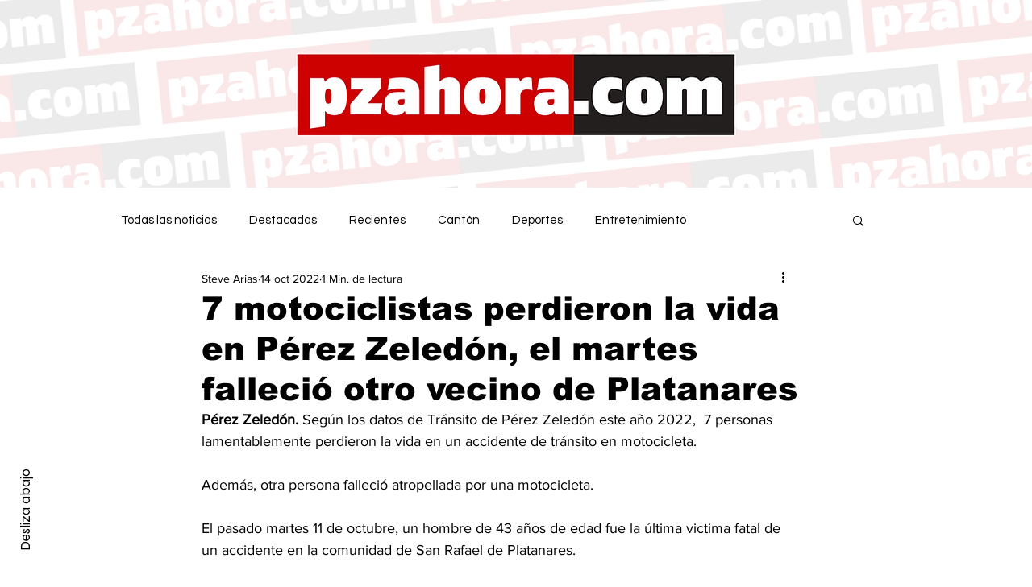

--- FILE ---
content_type: text/html; charset=utf-8
request_url: https://www.google.com/recaptcha/api2/aframe
body_size: 265
content:
<!DOCTYPE HTML><html><head><meta http-equiv="content-type" content="text/html; charset=UTF-8"></head><body><script nonce="8kS1bAmjwocDSDlXcgD41g">/** Anti-fraud and anti-abuse applications only. See google.com/recaptcha */ try{var clients={'sodar':'https://pagead2.googlesyndication.com/pagead/sodar?'};window.addEventListener("message",function(a){try{if(a.source===window.parent){var b=JSON.parse(a.data);var c=clients[b['id']];if(c){var d=document.createElement('img');d.src=c+b['params']+'&rc='+(localStorage.getItem("rc::a")?sessionStorage.getItem("rc::b"):"");window.document.body.appendChild(d);sessionStorage.setItem("rc::e",parseInt(sessionStorage.getItem("rc::e")||0)+1);localStorage.setItem("rc::h",'1768988827917');}}}catch(b){}});window.parent.postMessage("_grecaptcha_ready", "*");}catch(b){}</script></body></html>